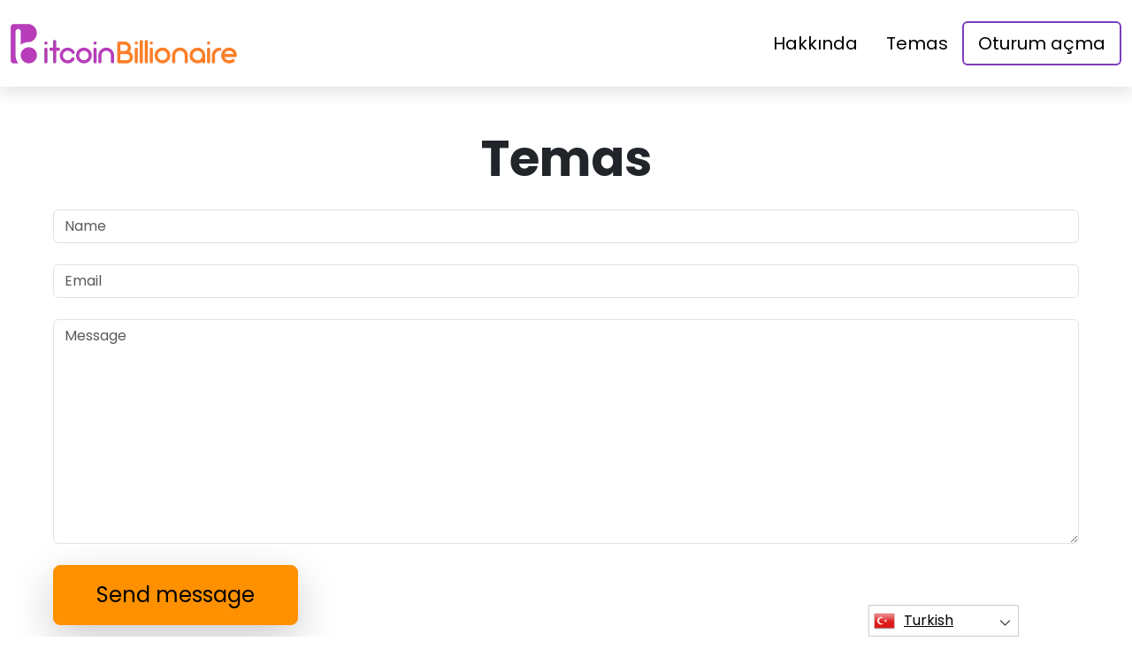

--- FILE ---
content_type: text/html
request_url: https://bitcoinbillionaire.live/tr/contact/
body_size: 4813
content:
<!DOCTYPE html>
<html lang="tr" dir="ltr">
<head>
    <meta charSet="utf-8" />
    <meta http-equiv="x-ua-compatible" content="ie=edge" />
    <meta
        name="viewport"
        content="width=device-width, initial-scale=1, shrink-to-fit=no"
    />

    <link rel="icon" type="image/x-icon" href="/media/3472/conversions/32_32_66d58889566c5_favicon-bitindexai-favicon1.png" />
<meta http-equiv="X-UA-Compatible" content="IE=edge">

    <meta name="robots" content="index, follow, max-image-preview:large, max-snippet:-1, max-video-preview:-1">
<meta name="description" content="Bitcoin Billionaire&#039;da sorunsuz bir ticaret deneyimi, tüccarların daha profesyonel olmalarına ve yeteneklerini geliştirmelerine yardımcı olabilir."/>
<meta name="og:title" content="Bitcoin Billionaire ™ | Temas 🥇"/>
<meta name="og:description" content="Bitcoin Billionaire&#039;da sorunsuz bir ticaret deneyimi, tüccarların daha profesyonel olmalarına ve yeteneklerini geliştirmelerine yardımcı olabilir."/>
<meta name="og:type" content="website"/>
<meta name="twitter:card" content="summary"/>
<meta name="twitter:title" content="Bitcoin Billionaire ™ | Temas 🥇"/>
<meta name="twitter:description" content="Bitcoin Billionaire&#039;da sorunsuz bir ticaret deneyimi, tüccarların daha profesyonel olmalarına ve yeteneklerini geliştirmelerine yardımcı olabilir."/>
<title>Bitcoin Billionaire ™ | Temas 🥇</title>
    <link rel="canonical" href="https://bitcoinbillionaire.live/tr/contact/" />

<link rel="alternate" href="https://bitcoinbillionaire.live/contact/" hrefLang="x-default" />
<link rel="alternate" href="https://bitcoinbillionaire.live/contact/" hrefLang=en />

    <link rel="alternate"
          href="https://bitcoinbillionaire.live/ar/contact/"
          hrefLang="ar"/>
    <link rel="alternate"
          href="https://bitcoinbillionaire.live/zh-TW/contact/"
          hrefLang="zh-TW"/>
    <link rel="alternate"
          href="https://bitcoinbillionaire.live/hr/contact/"
          hrefLang="hr"/>
    <link rel="alternate"
          href="https://bitcoinbillionaire.live/cs/contact/"
          hrefLang="cs"/>
    <link rel="alternate"
          href="https://bitcoinbillionaire.live/da/contact/"
          hrefLang="da"/>
    <link rel="alternate"
          href="https://bitcoinbillionaire.live/nl/contact/"
          hrefLang="nl"/>
    <link rel="alternate"
          href="https://bitcoinbillionaire.live/et/contact/"
          hrefLang="et"/>
    <link rel="alternate"
          href="https://bitcoinbillionaire.live/fi/contact/"
          hrefLang="fi"/>
    <link rel="alternate"
          href="https://bitcoinbillionaire.live/fr/contact/"
          hrefLang="fr"/>
    <link rel="alternate"
          href="https://bitcoinbillionaire.live/el/contact/"
          hrefLang="el"/>
    <link rel="alternate"
          href="https://bitcoinbillionaire.live/hu/contact/"
          hrefLang="hu"/>
    <link rel="alternate"
          href="https://bitcoinbillionaire.live/it/contact/"
          hrefLang="it"/>
    <link rel="alternate"
          href="https://bitcoinbillionaire.live/ja/contact/"
          hrefLang="ja"/>
    <link rel="alternate"
          href="https://bitcoinbillionaire.live/ko/contact/"
          hrefLang="ko"/>
    <link rel="alternate"
          href="https://bitcoinbillionaire.live/lt/contact/"
          hrefLang="lt"/>
    <link rel="alternate"
          href="https://bitcoinbillionaire.live/ms/contact/"
          hrefLang="ms"/>
    <link rel="alternate"
          href="https://bitcoinbillionaire.live/no/contact/"
          hrefLang="no"/>
    <link rel="alternate"
          href="https://bitcoinbillionaire.live/pl/contact/"
          hrefLang="pl"/>
    <link rel="alternate"
          href="https://bitcoinbillionaire.live/pt/contact/"
          hrefLang="pt"/>
    <link rel="alternate"
          href="https://bitcoinbillionaire.live/ru/contact/"
          hrefLang="ru"/>
    <link rel="alternate"
          href="https://bitcoinbillionaire.live/sr/contact/"
          hrefLang="sr"/>
    <link rel="alternate"
          href="https://bitcoinbillionaire.live/sk/contact/"
          hrefLang="sk"/>
    <link rel="alternate"
          href="https://bitcoinbillionaire.live/sl/contact/"
          hrefLang="sl"/>
    <link rel="alternate"
          href="https://bitcoinbillionaire.live/es/contact/"
          hrefLang="es"/>
    <link rel="alternate"
          href="https://bitcoinbillionaire.live/sv/contact/"
          hrefLang="sv"/>
    <link rel="alternate"
          href="https://bitcoinbillionaire.live/th/contact/"
          hrefLang="th"/>
    <link rel="alternate"
          href="https://bitcoinbillionaire.live/tr/contact/"
          hrefLang="tr"/>
    <link rel="alternate"
          href="https://bitcoinbillionaire.live/uk/contact/"
          hrefLang="uk"/>
    <link rel="alternate"
          href="https://bitcoinbillionaire.live/vi/contact/"
          hrefLang="vi"/>
    <link rel="alternate"
          href="https://bitcoinbillionaire.live/de/contact/"
          hrefLang="de"/>
    <link rel="alternate"
          href="https://bitcoinbillionaire.live/hi/contact/"
          hrefLang="hi"/>

    <link rel="preconnect"
          href="https://fonts.gstatic.com"
          crossorigin />
    <link
        rel="preload"
        as="style"
        href="https://fonts.googleapis.com/css?family=Poppins:300,400,600,700,800&display=swap"
    />
    <link
        rel="stylesheet"
        href="https://fonts.googleapis.com/css?family=Poppins:300,400,600,700,800&display=swap"
        media="print"
        onload="this.media = 'all';"
    />
    <link rel="preload" as="style" href="https://bitcoinbillionaire.live/static/assets/index-cad56849.css" /><link rel="modulepreload" href="https://bitcoinbillionaire.live/static/assets/app-6256b172.js" /><link rel="stylesheet" href="https://bitcoinbillionaire.live/static/assets/index-cad56849.css" data-navigate-track="reload" /><script type="module" src="https://bitcoinbillionaire.live/static/assets/app-6256b172.js" data-navigate-track="reload"></script>

    <style>
                        .banner {
            background-size: cover;
            background-position: center;
            position: relative;
            color: #fff;
        }

        @media (min-width:851px) {
            .banner {
                background-image: url(/media/3422/conversions/763_1920__1920_66cf16e65b78f_banner.webp);
            }
        }

        @media (max-width:850px) {
            .banner {
                background-image: url(/media/3422/conversions/358_900__900__1920_66cf16e65b78f_banner.webp);
            }
        }
            </style>
</head>
<body class="body">

<header class="header menu">
    <div class="container">
        <nav class="d-flex flex-wrap justify-content-between align-items-center flex-column flex-md-row py-4">
            <a href="https://bitcoinbillionaire.live/tr/" class="d-flex align-items-center text-dark text-decoration-none mb-4 mb-md-0" dir="ltr">
        <picture>
            <source srcset="/media/3471/conversions/45_256_45__66d5884d006fa_bitcoinbillionaire-logo-1.webp" type="image/webp">
        <source srcset="/media/3471/conversions/45__66d5884d006fa_bitcoinbillionaire-logo-1.png" type="image/png">
        <img src="/media/3471/conversions/45__66d5884d006fa_bitcoinbillionaire-logo-1.png"  width="256" height="45" alt="">
</picture>
        <script type="application/ld+json">
        {
          "@context": "https://schema.org/",
          "@type": "ImageObject",
          "contentUrl": "https://bitcoinbillionaire.live/media/3471/conversions/45__66d5884d006fa_bitcoinbillionaire-logo-1.png",
          "license": "https://bitcoinbillionaire.live/terms-of-use/"
        }
    </script>
    </a>
            <ul class="nav nav-pills d-flex align-items-center ">
                                                                                        <li class="nav-item">
                                <a href="https://bitcoinbillionaire.live/tr/about-us/" class="nav-link fs-5">
        Hakkında
    </a>
                            </li>
                                                                                                <li class="nav-item">
                                <a href="https://bitcoinbillionaire.live/tr/contact/" class="nav-link fs-5">
        Temas
    </a>
                            </li>
                                                                            <li class="nav-item">
                    <a href="https://bitcoinbillionaire.live/tr/login/" class="nav-link fs-5 border border-2 border-secondary">
        Oturum açma
    </a>
                </li>
            </ul>
        </nav>
    </div>
</header>


    <section class="p-5">
        <div class="container">
            <h1 class="display-4 fw-bold text-center mb-4">Temas</h1>
            <form class="">
                <div class="form-group">
                    <input type="text" name="name" class="form-control" placeholder="Name"/>
                </div>
                <br/>
                <div class="form-group">
                    <input type="email" name="name" class="form-control" placeholder="Email"/>
                </div>
                <br/>
                <div class="form-group">
                        <textarea cols="40" rows="10"
                                  class="form-control"
                                  placeholder="Message"
                                  name="content"></textarea>
                </div>
                <br/>
                <button class="btn btn-primary btn-lg shadow-lg px-3 px-md-5 fs-4" type="submit">Send message</button>
            </form>
        </div>
    </section>


<footer class="footer text-white bg-dark">
    <div class="container">
        <nav class="header d-flex flex-wrap justify-content-between align-items-center flex-column flex-md-row py-4">
            <a href="https://bitcoinbillionaire.live/tr/" class="d-flex align-items-center text-dark text-decoration-none mb-4 mb-md-0" dir="ltr">
        <picture>
            <source srcset="/media/3471/conversions/45_256_45__66d5884d006fa_bitcoinbillionaire-logo-1.webp" type="image/webp">
        <source srcset="/media/3471/conversions/45__66d5884d006fa_bitcoinbillionaire-logo-1.png" type="image/png">
        <img src="/media/3471/conversions/45__66d5884d006fa_bitcoinbillionaire-logo-1.png"  width="256" height="45" alt="">
</picture>
        <script type="application/ld+json">
        {
          "@context": "https://schema.org/",
          "@type": "ImageObject",
          "contentUrl": "https://bitcoinbillionaire.live/media/3471/conversions/45__66d5884d006fa_bitcoinbillionaire-logo-1.png",
          "license": "https://bitcoinbillionaire.live/terms-of-use/"
        }
    </script>
    </a>

                                        <ul class="nav nav-pills d-flex align-items-center">
                                                                                                <li class="nav-item">
                                        <a href="https://bitcoinbillionaire.live/tr/about-us/" class="nav-link fs-6 text-white">
        Hakkımızda
    </a>
                                    </li>
                                                                                                                                <li class="nav-item">
                                        <a href="https://bitcoinbillionaire.live/tr/contact/" class="nav-link fs-6 text-white">
        Temas
    </a>
                                    </li>
                                                                                                                                <li class="nav-item">
                                        <a href="https://bitcoinbillionaire.live/tr/login/" class="nav-link fs-6 text-white">
        Oturum açma
    </a>
                                    </li>
                                                                                    </ul>
                        </nav>
                <hr class="m-0"/>
        <div class="risk mt-4 mb-3" >
            <p><b>Önemli Risk Notu:</b></p><p>Ticaret, kayda değer faydalar sağlayabilir; Bununla birlikte, aynı zamanda kısmi/tam fon kaybı riski de içerir ve ilk yatırımcılar tarafından dikkate alınmalıdır. Yatırımcıların yaklaşık yüzde 70'i para kaybedecek.</p><p><b>#Bitcoin Billionaire</b> ve Sitede kullanılan diğer ticari adlar yalnızca ticari amaçlıdır ve belirli bir şirkete veya belirli hizmet sağlayıcılara atıfta bulunmaz.</p><p>Video yalnızca ticari sunum ve illüstrasyon amaçlıdır ve tüm katılımcılar oyuncudur.</p><p>Yatırım yapmadan önce üçüncü taraf yatırımcı platformunun Şartlar ve Koşullar ve Sorumluluk Reddi sayfasını dikkatlice okuyun. Kullanıcılar, ikamet ettikleri ülkedeki bireysel sermaye kazancı vergisi yükümlülüklerinin farkında olmalıdır. Amerika Birleşik Devletleri'ndeki kişilerden, alım satım için listelenmedikçe ve CFTC'ye kayıtlı bir borsada işlem görmedikçe veya yasal olarak muaf olmadıkça, 'tahmin' sözleşmeleri olarak adlandırılsalar bile, emtia opsiyonları alıp satmalarını istemek yasalara aykırıdır.</p><p>Mali Davranış Otoritesi ('FCA'), Kripto varlıklarında CFD'nin satışını, tanıtımını ve dağıtımını yasaklayan bir PS20/10 politika beyanı yayınladı. CFD'lerin ve Kripto para birimlerine dayalı diğer finansal ürünlerin dağıtımıyla ilgili ve Birleşik Krallık'ta ikamet edenlere yönelik pazarlama materyallerinin yayılmasını yasaklıyor</p><p>Kişisel bilgilerinizi burada bırakarak, kişisel bilgilerinizi Gizlilik Politikası ve Şartlar ve Koşullar'da belirtildiği şekilde ticaret hizmetleri sağlayan üçüncü taraflarla paylaşmamıza izin vermiş ve izin vermiş olursunuz.</p><p>Tüccarın/kullanıcının kullanabileceği birkaç alım satım seçeneği vardır – alım satım yazılımı kullanarak, insan aracıları kullanarak veya kendi alım satımlarını yaparak ve alım satım yapmak için doğru yolun ne olduğunu seçmek ve karar vermek tamamen tacirin sorumluluğundadır.</p>
        </div>
                <hr class="m-0"/>
        <nav class="header d-flex align-items-center justify-content-between align-items-center flex-column flex-md-row py-4">
            <span class="mb-4 mb-md-0">Telif Hakları © 2025 Tüm Hakları Saklıdır Bitcoin Billionaire</span>


                                        <ul class="nav nav-pills d-flex align-items-center">
                                                                        <li class="nav-item">
                                <a onclick="window.location = 'https://bitcoinbillionaire.live/tr/terms-of-use/'" href="#"  class="nav-link fs-6 text-white">Kullanım Şartları</a>
                            </li>
                                                                                                <li class="nav-item">
                                <a onclick="window.location = 'https://bitcoinbillionaire.live/tr/privacy-policy/'" href="#"  class="nav-link fs-6 text-white">Gizlilik Politikası</a>
                            </li>
                                                            </ul>
                                </nav>
    </div>
</footer>

<section dir="ltr" class="language-switcher">
        <div class="language-switcher__selected">
            <a href="https://bitcoinbillionaire.live/tr/" >
        <img src="/flags/tr.png" alt="Flag" width="24" height="24" />
                Turkish
    </a>
        </div>
        <div class="language-switcher__list">
                            <a href="https://bitcoinbillionaire.live/ar/" >
        <img src="/flags/ar.png" alt="Flag" width="24" height="24" />
                    Arabic
    </a>
                            <a href="https://bitcoinbillionaire.live/zh-TW/" >
        <img src="/flags/zh-TW.png" alt="Flag" width="24" height="24" />
                    Chinese
    </a>
                            <a href="https://bitcoinbillionaire.live/hr/" >
        <img src="/flags/hr.png" alt="Flag" width="24" height="24" />
                    Croatian
    </a>
                            <a href="https://bitcoinbillionaire.live/cs/" >
        <img src="/flags/cs.png" alt="Flag" width="24" height="24" />
                    Czech
    </a>
                            <a href="https://bitcoinbillionaire.live/da/" >
        <img src="/flags/da.png" alt="Flag" width="24" height="24" />
                    Danish
    </a>
                            <a href="https://bitcoinbillionaire.live/de/" >
        <img src="/flags/de.png" alt="Flag" width="24" height="24" />
                    Deutsch
    </a>
                            <a href="https://bitcoinbillionaire.live/nl/" >
        <img src="/flags/nl.png" alt="Flag" width="24" height="24" />
                    Dutch
    </a>
                            <a href="https://bitcoinbillionaire.live/" >
        <img src="/flags/en.png" alt="Flag" width="24" height="24" />
                    English
    </a>
                            <a href="https://bitcoinbillionaire.live/et/" >
        <img src="/flags/et.png" alt="Flag" width="24" height="24" />
                    Estonian
    </a>
                            <a href="https://bitcoinbillionaire.live/fi/" >
        <img src="/flags/fi.png" alt="Flag" width="24" height="24" />
                    Finish
    </a>
                            <a href="https://bitcoinbillionaire.live/fr/" >
        <img src="/flags/fr.png" alt="Flag" width="24" height="24" />
                    French
    </a>
                            <a href="https://bitcoinbillionaire.live/el/" >
        <img src="/flags/el.png" alt="Flag" width="24" height="24" />
                    Greek
    </a>
                            <a href="https://bitcoinbillionaire.live/hi/" >
        <img src="/flags/hi.png" alt="Flag" width="24" height="24" />
                    Hindi
    </a>
                            <a href="https://bitcoinbillionaire.live/hu/" >
        <img src="/flags/hu.png" alt="Flag" width="24" height="24" />
                    Hungarian
    </a>
                            <a href="https://bitcoinbillionaire.live/it/" >
        <img src="/flags/it.png" alt="Flag" width="24" height="24" />
                    Italian
    </a>
                            <a href="https://bitcoinbillionaire.live/ja/" >
        <img src="/flags/ja.png" alt="Flag" width="24" height="24" />
                    Japanese
    </a>
                            <a href="https://bitcoinbillionaire.live/ko/" >
        <img src="/flags/ko.png" alt="Flag" width="24" height="24" />
                    Korean
    </a>
                            <a href="https://bitcoinbillionaire.live/lt/" >
        <img src="/flags/lt.png" alt="Flag" width="24" height="24" />
                    Lithuanian
    </a>
                            <a href="https://bitcoinbillionaire.live/ms/" >
        <img src="/flags/ms.png" alt="Flag" width="24" height="24" />
                    Malay
    </a>
                            <a href="https://bitcoinbillionaire.live/no/" >
        <img src="/flags/no.png" alt="Flag" width="24" height="24" />
                    Norwegian
    </a>
                            <a href="https://bitcoinbillionaire.live/pl/" >
        <img src="/flags/pl.png" alt="Flag" width="24" height="24" />
                    Polish
    </a>
                            <a href="https://bitcoinbillionaire.live/pt/" >
        <img src="/flags/pt.png" alt="Flag" width="24" height="24" />
                    Portuguese
    </a>
                            <a href="https://bitcoinbillionaire.live/ru/" >
        <img src="/flags/ru.png" alt="Flag" width="24" height="24" />
                    Russian
    </a>
                            <a href="https://bitcoinbillionaire.live/sr/" >
        <img src="/flags/sr.png" alt="Flag" width="24" height="24" />
                    Serbian
    </a>
                            <a href="https://bitcoinbillionaire.live/sk/" >
        <img src="/flags/sk.png" alt="Flag" width="24" height="24" />
                    Slovak
    </a>
                            <a href="https://bitcoinbillionaire.live/sl/" >
        <img src="/flags/sl.png" alt="Flag" width="24" height="24" />
                    Slovenian
    </a>
                            <a href="https://bitcoinbillionaire.live/es/" >
        <img src="/flags/es.png" alt="Flag" width="24" height="24" />
                    Spanish
    </a>
                            <a href="https://bitcoinbillionaire.live/sv/" >
        <img src="/flags/sv.png" alt="Flag" width="24" height="24" />
                    Swedish
    </a>
                            <a href="https://bitcoinbillionaire.live/th/" >
        <img src="/flags/th.png" alt="Flag" width="24" height="24" />
                    Thai
    </a>
                            <a href="https://bitcoinbillionaire.live/uk/" >
        <img src="/flags/uk.png" alt="Flag" width="24" height="24" />
                    Ukrainian
    </a>
                            <a href="https://bitcoinbillionaire.live/vi/" >
        <img src="/flags/vi.png" alt="Flag" width="24" height="24" />
                    Vietnamese
    </a>
                    </div>
    </section>
    <script>
        const switcher = document.querySelector('.language-switcher');
        const switcherButton = document.querySelector('.language-switcher__selected a');

        switcherButton.addEventListener('click', (e) => {
            e.preventDefault();
            if (switcher.classList.contains('language-switcher__active')) {
                switcher.classList.remove("language-switcher__active")
            } else {
                switcher.classList.add("language-switcher__active")
            }
        });
    </script>
<div dir="ltr" class="modal">
    <div class="modal__content __form">
        <signup-form lang="tr"
                     theme="white"
                     buttoncolor="#000"
                     buttonbg="#ff9100"
                     corner="straight"></signup-form>
    </div>
</div>
<script>
    const modal = document.querySelector(".modal")
    const btn = document.querySelectorAll(".show-modal")

    btn.forEach(elem => {
        elem.onclick = (event) => {
            event.preventDefault();
            modal.style.display = "block"
        }
    })
    window.onclick = function (event) {
        if (event.target === modal) {
            modal.style.display = "none"
        }
    }
    document.onkeydown = function (evt) {
        if (evt.key === "Escape" || evt.key === "Esc") {
            modal.style.display = "none"
        }
    };
</script>


    <script
        type="module"
        defer
        src="/form.js">
    </script>

<script type="application/ld+json">
    {
      "@context": "https://schema.org",
      "@type": "Organization",
      "url": "https://bitcoinbillionaire.live/tr/",
      "logo": "https://bitcoinbillionaire.live/media/3471/conversions/45__66d5884d006fa_bitcoinbillionaire-logo-1.png",
      "name": "Bitcoin Billionaire ™ | Resmi ve Güncellenmiş Web Sitesi 2025 🥇",
      "description": "Bitcoin Billionaire&#039;da sorunsuz bir ticaret deneyimi, tüccarların daha profesyonel olmalarına ve yeteneklerini geliştirmelerine yardımcı olabilir."
    }
</script>
<script type="application/ld+json">
        {
              "@context": "https://schema.org",
              "@type": "BreadcrumbList",
              "@id": "https://bitcoinbillionaire.live/contact/#breadcrumbs",
              "itemListElement": [
                    {
                        "@type": "ListItem",
                        "position": 1,
                        "name": "Home",
                        "item": "https://bitcoinbillionaire.live/"
                    },{
                        "@type": "ListItem",
                        "position": 2,
                        "name": "Contact"
                    }
              ]
        }

    </script>

<script defer src="https://static.cloudflareinsights.com/beacon.min.js/vcd15cbe7772f49c399c6a5babf22c1241717689176015" integrity="sha512-ZpsOmlRQV6y907TI0dKBHq9Md29nnaEIPlkf84rnaERnq6zvWvPUqr2ft8M1aS28oN72PdrCzSjY4U6VaAw1EQ==" data-cf-beacon='{"version":"2024.11.0","token":"b060939b9ad541f3acf3858e25b912b3","r":1,"server_timing":{"name":{"cfCacheStatus":true,"cfEdge":true,"cfExtPri":true,"cfL4":true,"cfOrigin":true,"cfSpeedBrain":true},"location_startswith":null}}' crossorigin="anonymous"></script>
</body>
</html>


--- FILE ---
content_type: text/html
request_url: https://bitcoinbillionaire.live/
body_size: 13472
content:
<!DOCTYPE html>
<html lang="en" dir="ltr">
<head>
    <meta charSet="utf-8" />
    <meta http-equiv="x-ua-compatible" content="ie=edge" />
    <meta
        name="viewport"
        content="width=device-width, initial-scale=1, shrink-to-fit=no"
    />

    <link rel="icon" type="image/x-icon" href="/media/3472/conversions/32_32_66d58889566c5_favicon-bitindexai-favicon1.png" />
<meta http-equiv="X-UA-Compatible" content="IE=edge">

    <meta name="robots" content="index, follow, max-image-preview:large, max-snippet:-1, max-video-preview:-1">
<meta name="description" content="⭐ Bitcoin Billionaire delivers expert insights and strategies for mastering Bitcoin trading and investment, guiding users to success in the crypto world. ⭐"/>
<meta name="og:title" content="Bitcoin Billionaire ™ | The Official &amp; Updated Website 2025 🥇"/>
<meta name="og:description" content="⭐ Bitcoin Billionaire delivers expert insights and strategies for mastering Bitcoin trading and investment, guiding users to success in the crypto world. ⭐"/>
<meta name="og:type" content="website"/>
<meta name="twitter:card" content="summary"/>
<meta name="twitter:title" content="Bitcoin Billionaire ™ | The Official &amp; Updated Website 2025 🥇"/>
<meta name="twitter:description" content="⭐ Bitcoin Billionaire delivers expert insights and strategies for mastering Bitcoin trading and investment, guiding users to success in the crypto world. ⭐"/>
<title>Bitcoin Billionaire ™ | The Official &amp; Updated Website 2025 🥇</title>
    <link rel="canonical" href="https://bitcoinbillionaire.live/" />

<link rel="alternate" href="https://bitcoinbillionaire.live/" hrefLang="x-default" />
<link rel="alternate" href="https://bitcoinbillionaire.live/" hrefLang=en />

    <link rel="alternate"
          href="https://bitcoinbillionaire.live/ar/"
          hrefLang="ar"/>
    <link rel="alternate"
          href="https://bitcoinbillionaire.live/zh-TW/"
          hrefLang="zh-TW"/>
    <link rel="alternate"
          href="https://bitcoinbillionaire.live/hr/"
          hrefLang="hr"/>
    <link rel="alternate"
          href="https://bitcoinbillionaire.live/cs/"
          hrefLang="cs"/>
    <link rel="alternate"
          href="https://bitcoinbillionaire.live/da/"
          hrefLang="da"/>
    <link rel="alternate"
          href="https://bitcoinbillionaire.live/nl/"
          hrefLang="nl"/>
    <link rel="alternate"
          href="https://bitcoinbillionaire.live/et/"
          hrefLang="et"/>
    <link rel="alternate"
          href="https://bitcoinbillionaire.live/fi/"
          hrefLang="fi"/>
    <link rel="alternate"
          href="https://bitcoinbillionaire.live/fr/"
          hrefLang="fr"/>
    <link rel="alternate"
          href="https://bitcoinbillionaire.live/el/"
          hrefLang="el"/>
    <link rel="alternate"
          href="https://bitcoinbillionaire.live/hu/"
          hrefLang="hu"/>
    <link rel="alternate"
          href="https://bitcoinbillionaire.live/it/"
          hrefLang="it"/>
    <link rel="alternate"
          href="https://bitcoinbillionaire.live/ja/"
          hrefLang="ja"/>
    <link rel="alternate"
          href="https://bitcoinbillionaire.live/ko/"
          hrefLang="ko"/>
    <link rel="alternate"
          href="https://bitcoinbillionaire.live/lt/"
          hrefLang="lt"/>
    <link rel="alternate"
          href="https://bitcoinbillionaire.live/ms/"
          hrefLang="ms"/>
    <link rel="alternate"
          href="https://bitcoinbillionaire.live/no/"
          hrefLang="no"/>
    <link rel="alternate"
          href="https://bitcoinbillionaire.live/pl/"
          hrefLang="pl"/>
    <link rel="alternate"
          href="https://bitcoinbillionaire.live/pt/"
          hrefLang="pt"/>
    <link rel="alternate"
          href="https://bitcoinbillionaire.live/ru/"
          hrefLang="ru"/>
    <link rel="alternate"
          href="https://bitcoinbillionaire.live/sr/"
          hrefLang="sr"/>
    <link rel="alternate"
          href="https://bitcoinbillionaire.live/sk/"
          hrefLang="sk"/>
    <link rel="alternate"
          href="https://bitcoinbillionaire.live/sl/"
          hrefLang="sl"/>
    <link rel="alternate"
          href="https://bitcoinbillionaire.live/es/"
          hrefLang="es"/>
    <link rel="alternate"
          href="https://bitcoinbillionaire.live/sv/"
          hrefLang="sv"/>
    <link rel="alternate"
          href="https://bitcoinbillionaire.live/th/"
          hrefLang="th"/>
    <link rel="alternate"
          href="https://bitcoinbillionaire.live/tr/"
          hrefLang="tr"/>
    <link rel="alternate"
          href="https://bitcoinbillionaire.live/uk/"
          hrefLang="uk"/>
    <link rel="alternate"
          href="https://bitcoinbillionaire.live/vi/"
          hrefLang="vi"/>
    <link rel="alternate"
          href="https://bitcoinbillionaire.live/de/"
          hrefLang="de"/>
    <link rel="alternate"
          href="https://bitcoinbillionaire.live/hi/"
          hrefLang="hi"/>

    <link rel="preconnect"
          href="https://fonts.gstatic.com"
          crossorigin />
    <link
        rel="preload"
        as="style"
        href="https://fonts.googleapis.com/css?family=Poppins:300,400,600,700,800&display=swap"
    />
    <link
        rel="stylesheet"
        href="https://fonts.googleapis.com/css?family=Poppins:300,400,600,700,800&display=swap"
        media="print"
        onload="this.media = 'all';"
    />
    <link rel="preload" as="style" href="https://bitcoinbillionaire.live/static/assets/index-cad56849.css" /><link rel="modulepreload" href="https://bitcoinbillionaire.live/static/assets/app-6256b172.js" /><link rel="stylesheet" href="https://bitcoinbillionaire.live/static/assets/index-cad56849.css" data-navigate-track="reload" /><script type="module" src="https://bitcoinbillionaire.live/static/assets/app-6256b172.js" data-navigate-track="reload"></script>

    <style>
                        .banner {
            background-size: cover;
            background-position: center;
            position: relative;
            color: #fff;
        }

        @media (min-width:851px) {
            .banner {
                background-image: url(/media/3422/conversions/763_1920__1920_66cf16e65b78f_banner.webp);
            }
        }

        @media (max-width:850px) {
            .banner {
                background-image: url(/media/3422/conversions/358_900__900__1920_66cf16e65b78f_banner.webp);
            }
        }
            </style>
</head>
<body class="body">

<header class="header menu">
    <div class="container">
        <nav class="d-flex flex-wrap justify-content-between align-items-center flex-column flex-md-row py-4">
            <a href="https://bitcoinbillionaire.live/" class="d-flex align-items-center text-dark text-decoration-none mb-4 mb-md-0" dir="ltr">
        <picture>
            <source srcset="/media/3471/conversions/45_256_45__66d5884d006fa_bitcoinbillionaire-logo-1.webp" type="image/webp">
        <source srcset="/media/3471/conversions/45__66d5884d006fa_bitcoinbillionaire-logo-1.png" type="image/png">
        <img src="/media/3471/conversions/45__66d5884d006fa_bitcoinbillionaire-logo-1.png"  width="256" height="45" alt="">
</picture>
        <script type="application/ld+json">
        {
          "@context": "https://schema.org/",
          "@type": "ImageObject",
          "contentUrl": "https://bitcoinbillionaire.live/media/3471/conversions/45__66d5884d006fa_bitcoinbillionaire-logo-1.png",
          "license": "https://bitcoinbillionaire.live/terms-of-use/"
        }
    </script>
    </a>
            <ul class="nav nav-pills d-flex align-items-center ">
                                                                                        <li class="nav-item">
                                <a href="https://bitcoinbillionaire.live/about-us/" class="nav-link fs-5">
        About
    </a>
                            </li>
                                                                                                <li class="nav-item">
                                <a href="https://bitcoinbillionaire.live/contact/" class="nav-link fs-5">
        Contact
    </a>
                            </li>
                                                                            <li class="nav-item">
                    <a href="https://bitcoinbillionaire.live/login/" class="nav-link fs-5 border border-2 border-secondary">
        Login
    </a>
                </li>
            </ul>
        </nav>
    </div>
</header>


    <style>

                    </style>


    <section class="banner banner-shift pt-5">
        <div class="container">
            <h1 class="banner-title display-4 fw-bold text-center mb-4">Bitcoin Billionaire</h1>
            <div class="fs-4 mb-5 text-center">
                <p><strong>Curious about the ways in which the Bitcoin Billionaire platform can revolutionize your trading experience? Harnessing the formidable power of high-speed computation, the Bitcoin Billionaire platform meticulously sifts through extensive data troves, while its artificial intelligence systems execute trades with pinpoint accuracy. Explore the intricacies of this sophisticated technology on our page and gain insights that delve deep into the market's heart, offering forecasts of unmatched precision. The cornerstone of navigating these innovative waters is a solid foundation in crypto trading education—armed with this knowledge, harness the full potential of our tools for your investment ventures.</strong></p>
            </div>
            <div class="row">
                <div class="col-lg-8">
                    <div class="banner-image">
                        <picture>
            <source srcset="/media/3423/conversions/514_922__922_66cf181931fb9_{websiteName}.webp" type="image/webp">
        <source srcset="/media/3423/conversions/_922_66cf181931fb9_{websiteName}.jpg" type="image/jpeg">
        <img src="/media/3423/conversions/_922_66cf181931fb9_{websiteName}.jpg" class="w-100 shadow-lg" loading="eager" width="922" height="514" alt="">
</picture>
        <script type="application/ld+json">
        {
          "@context": "https://schema.org/",
          "@type": "ImageObject",
          "contentUrl": "https://bitcoinbillionaire.live/media/3423/conversions/_922_66cf181931fb9_{websiteName}.jpg",
          "license": "https://bitcoinbillionaire.live/terms-of-use/"
        }
    </script>
                    </div>
                </div>
                <div class="col-lg-4">
                    <div class="shadow form-height">
                        <signup-form lang="en" theme="white" buttoncolor="#000" buttonbg="#ff9100" corner="straight"></signup-form>
                    </div>
                </div>
            </div>
        </div>
    </section>

    <section class="py-5">
        <div class="container">
            <div class="row">
                <div class="col-md-8">
                    <h2 class="display-5 fw-bold mb-4">What Is Bitcoin Billionaire?</h2>
                    <div>
                        <p><strong>Embark on a journey with <em>Bitcoin Billionaire</em>, a cutting-edge Bitcoin Billionaire platform that leverages the prowess of avant-garde computation to catapult trading into a realm of staggering speed and precision. This bastion of financial technology seamlessly marries the intellect of artificial intelligence with robust computing power, securing its position as a vanguard of innovation in the bustling financial markets.</strong></p><p>The ingenious fusion crafted within the Bitcoin Billionaire official website paves the way for a superior caliber of market analysis, eclipsing the capabilities of antiquated approaches. Such profound insights and steadfast forecasts are a boon for those immersed in the art of crypto trading education, with Bitcoin Billionaire’s role being a cornerstone in the edifice of contemporary trading acumen.</p><p>At the beating heart of the <em>Bitcoin Billionaire app</em> lies an unparalleled prowess in data digestion, feasting on copious amounts of information at velocities once deemed fanciful, a feat achievable solely through the marvels of cutting-edge computation.</p><p>The infusion of AI into the very fabric of the platform endows <em>Bitcoin Billionaire</em> with the sagacity to sift through market fluctuations, prognosticate asset valuations, and refine trading tactics with a level of accuracy that borders the prophetic. Here, the acumen of investment becomes indispensable, translating these razor-sharp insights into actionable intelligence.</p><p>Opting for the Bitcoin Billionaire platform unfurls a tapestry of benefits, from the allure of heightened profits to the grace of minimal fees and the embrace of worldwide reach. The sophisticated synergy of AI and computational prowess equips financiers with an arsenal for sage, informed trading resolutions.</p><p>A paramount perk of the <em>Bitcoin Billionaire review</em> narrative is the platform's commitment to cost efficiency. Boasting a transaction fee that is a mere whisper at 0.01%, it stands as a beacon for cost-conscious traders. With the absence of a registration fee, the platform throws open its doors even wider, inviting a diverse throng of participants. Grasping these fiscal perks is tantamount to wielding the scepter of investment wisdom.</p>
                    </div>
                </div>
                <div class="col-md-4 d-flex align-items-center">
                    <picture>
            <source srcset="/media/3424/conversions/459_459__459_66cf1862ba83e_{websiteName}1.webp" type="image/webp">
        <source srcset="/media/3424/conversions/_459_66cf1862ba83e_{websiteName}1.jpeg" type="image/jpeg">
        <img src="/media/3424/conversions/_459_66cf1862ba83e_{websiteName}1.jpeg" loading="lazy" width="459" height="459" alt="">
</picture>
        <script type="application/ld+json">
        {
          "@context": "https://schema.org/",
          "@type": "ImageObject",
          "contentUrl": "https://bitcoinbillionaire.live/media/3424/conversions/_459_66cf1862ba83e_{websiteName}1.jpeg",
          "license": "https://bitcoinbillionaire.live/terms-of-use/"
        }
    </script>
                </div>
            </div>
        </div>
    </section>

    <section class="py-5">
        <div class="container">
            <div class="row flex-md-row flex-column-reverse ">
                <div class="col-md-4 d-flex align-items-center">
                    <picture>
            <source srcset="/media/3441/conversions/459_459__459_66cf30fca468c_Bitcoin Vista1.webp" type="image/webp">
        <source srcset="/media/3441/conversions/_459_66cf30fca468c_Bitcoin Vista1.jpeg" type="image/jpeg">
        <img src="/media/3441/conversions/_459_66cf30fca468c_Bitcoin Vista1.jpeg" loading="lazy" width="459" height="459" alt="">
</picture>
        <script type="application/ld+json">
        {
          "@context": "https://schema.org/",
          "@type": "ImageObject",
          "contentUrl": "https://bitcoinbillionaire.live/media/3441/conversions/_459_66cf30fca468c_Bitcoin Vista1.jpeg",
          "license": "https://bitcoinbillionaire.live/terms-of-use/"
        }
    </script>
                </div>
                <div class="col-md-8">
                    <input type="checkbox" id="about2-checkbox">
                    <div>
                        <h2><strong>The Inner Workings of Bitcoin Billionaire Trading</strong></h2><p>At the heart of the Bitcoin Billionaire platform thrives the fusion of cutting-edge computational prowess and the finesse of artificial intelligence. The system harnesses computers that eclipse traditional models in speed, digesting sprawling datasets and executing intricate calculations at a blistering pace.</p><p>This acceleration is paramount in the whirlwind realm of trading, where moments can pivot the scales from gains to losses. Experts in crypto trading education underscore the critical role that velocity plays in capturing a trader's edge.</p><p>Integral to the platform is its deployment of machine learning algorithms. These sophisticated AI tools scrutinize extensive financial data, unveiling subtleties and tendencies that may elude the discerning eyes of human traders. Through the adept application of natural language processing, Bitcoin Billionaire Trading deciphers the nuances within news dispatches and fiscal summaries, distilling market sentiments to refine trade choices.</p><p>Such AI incorporation is a vital aspect of the savvy investor's arsenal.</p><p>Additionally, the instantaneous execution of trades by Bitcoin Billionaire slashes through the delays, granting traders the prowess to seize ephemeral market windows. This symphony of rapid analysis and meticulous execution renders the platform an indispensable asset for traders striving to dominate in the relentless financial arena. A profound understanding of crypto trading can amplify the utility of these attributes.</p><p>The Bitcoin Billionaire infrastructure is architected for global accessibility, embracing a multitude of users worldwide and fostering a vibrant tapestry of trading expertise. Its extensive embrace and malleability crown it a premier choice for those venturing into the global trading theatre, eager to exploit the full spectrum of market possibilities. Crypto trading education frequently accentuates the significance of such open access in broadening a trader's perspective.</p>
                        <label for="about2-checkbox" class="text-decoration-underline fw-bold fs-5">Read All</label>
                    </div>
                    <div class="text-md-start text-center mt-3 mt-md-4 mb-4 mb-md-0">
                        <button
                            class="show-modal btn btn-primary btn-lg shadow-lg px-3 px-md-5 fs-4">Learn more</button>
                    </div>
                </div>
            </div>
        </div>
    </section>

    <section class="py-5">
        <div class="container mb-5">
            <div class="row">
                <div class="col-md-10">
                    <h2 class="display-5 fw-bold mb-4">Key Features of Bitcoin Billionaire Website</h2>
                    <p><strong>Boasting an array of sophisticated tools, the Bitcoin Billionaire official website elevates the art of trading. With its intuitive layout, cutting-edge automated trading system, and the option to hone skills using a demo account, this portal is a beacon for traders of all levels in 2025.</strong></p>
                </div>
            </div>
        </div>

        <div class="container">
            <div class="row">
                                    <div class="col-md-6  mb-4">
                        <div class="h-100 card border-0 shadow-lg border border-4 border-bottom border-primary">
                            <div class="card-body p-4">
                                <h3 class="fw-bold text-uppercase">User-Friendly Interface</h3>
                                <input type="checkbox" id="howworks-checkbox0">
                                <div>
                                    <p>The Bitcoin Billionaire platform stands out with its impeccably intuitive interface, meticulously designed to democratize trading for novices and experts alike. Its user-centric blueprint promotes effortless navigation, liberating traders to focus squarely on devising savvy market strategies, unencumbered by convoluted technical barriers. For neophytes in the trading sphere, the Bitcoin Billionaire official website is replete with bespoke educational materials, crafted to empower them to exploit the platform's robust functionalities. The Bitcoin Billionaire app and the plethora of tools it offers encapsulate its commitment to a holistic trading experience, making it a quintessential choice for the trading community in 2025. The Bitcoin Billionaire review echoes this sentiment, highlighting the platform's dedication to inclusivity and sophistication in the bitcoinbillionaire.live.</p>
                                    <label for="howworks-checkbox0" class="text-decoration-underline fw-bold fs-5">Read All</label>
                                </div>
                            </div>
                        </div>
                    </div>
                                    <div class="col-md-6  mb-4">
                        <div class="h-100 card border-0 shadow-lg border border-4 border-bottom border-primary">
                            <div class="card-body p-4">
                                <h3 class="fw-bold text-uppercase">Automated Trading System</h3>
                                <input type="checkbox" id="howworks-checkbox1">
                                <div>
                                    <p>The cutting-edge automated trading apparatus of Bitcoin Billionaire is transforming the trading landscape, bestowing an exceptional advantage in streamlining operations. This system, infused with sophisticated artificial intelligence, conducts exhaustive assessments of market oscillations, breaking news, and the undercurrents of social discourse. Such prowess enables the Bitcoin Billionaire platform to execute astute, data-centric trading maneuvers with scant necessity for human oversight. The innovation from Bitcoin Billionaire not only facilitates the effortless enactment of trades sans perpetual vigilance but also hones trading methodologies and curtails potential hazards. Investors keen on elevating their fiscal sagacity must grasp the intricacies of these automated functionalities, as they stand as a pivotal element of thriving trading in the current year, 2025. Perusing a Bitcoin Billionaire review or exploring the Bitcoin Billionaire app can offer profound insights into the efficacy of these tools, while a visit to the Bitcoin Billionaire official website can provide a comprehensive understanding of the meticulous design behind this technology.</p>
                                    <label for="howworks-checkbox1" class="text-decoration-underline fw-bold fs-5">Read All</label>
                                </div>
                            </div>
                        </div>
                    </div>
                                    <div class="col-md-6  mb-4">
                        <div class="h-100 card border-0 shadow-lg border border-4 border-bottom border-primary">
                            <div class="card-body p-4">
                                <h3 class="fw-bold text-uppercase">Demo Account Availability</h3>
                                <input type="checkbox" id="howworks-checkbox2">
                                <div>
                                    <p>Bitcoin Billionaire's trial feature extends an open invitation to both greenhorns and seasoned investors to immerse themselves within a virtual trading realm. This provision, woven into the fabric of the Bitcoin Billionaire platform, is a sanctuary where one can dabble in market maneuvers sans the specter of monetary peril. It's a cornerstone of the Bitcoin Billionaire official website, pivotal for cultivating a sagacious grasp of the tumultuous crypto bazaar. Aspirants and veterans alike can harness this simulation to orchestrate and polish their trading tactics, tap into the wellspring of pedagogic tools, and evolve their market acumen. The Bitcoin Billionaire app stands as a bulwark against the trepidation of capital depletion, underpinning the quintessence of astute trading tutelage as we advance into 2025. Users, through the Bitcoin Billionaire review process, can attest to the empowerment derived from this feature, as it nurtures assurance, hones proficiency, and meticulously sculpts their trading prowess.</p>
                                    <label for="howworks-checkbox2" class="text-decoration-underline fw-bold fs-5">Read All</label>
                                </div>
                            </div>
                        </div>
                    </div>
                                    <div class="col-md-6  mb-4">
                        <div class="h-100 card border-0 shadow-lg border border-4 border-bottom border-primary">
                            <div class="card-body p-4">
                                <h3 class="fw-bold text-uppercase">Valuable Knowledge</h3>
                                <input type="checkbox" id="howworks-checkbox3">
                                <div>
                                    <p>Delving into the <strong>Bitcoin Billionaire</strong> platform bestows upon traders a treasure trove of sophisticated instruments and profound market wisdom, establishing itself as a vital ally for those determined to master the digital finance arena. This hub offers a thorough grasp of trading methodologies, equipping traders with the acumen and prowess essential for charting a successful course through the tumultuous seas of modern finance. As participants wield its state-of-the-art functionalities, they amplify their understanding of the intricate market forces, fortifying their position at the vanguard of the digital finance battleground and priming themselves for imminent ventures. With the <strong>Bitcoin Billionaire</strong> app, comprehensive <strong>Bitcoin Billionaire review</strong>, and access to the <strong>Bitcoin Billionaire official website</strong>, users are assured a robust platform that's perennially attuned to the pulse of the 2025 financial domain.</p>
                                    <label for="howworks-checkbox3" class="text-decoration-underline fw-bold fs-5">Read All</label>
                                </div>
                            </div>
                        </div>
                    </div>
                            </div>
            <div class="text-center mt-3 mt-md-4">
                <button class="show-modal btn btn-primary btn-lg text-uppercase shadow-lg px-3 px-md-5 fs-4">
                    Learn more
                </button>
            </div>
        </div>
    </section>

    <section class="py-5">
        <div class="container mb-5">
            <div class="row">
                <div class="col-md-10">
                    <h2 class="display-5 fw-bold mb-4">Bitcoin Billionaire Security Measures</h2>
                    <div class="">
                        <p><strong>The Bitcoin Billionaire platform, a beacon of digital fortification, harnesses cutting-edge cyber defense mechanisms to secure its patrons. Utilizing sophisticated encryption techniques and conducting consistent security evaluations, the Bitcoin Billionaire official website stands as a bulwark, ensuring that both personal information and fiscal assets of its users remain impervious to looming perils as we advance into 2025.</strong></p>
                    </div>
                </div>
            </div>
        </div>

        <div class="container">
                            <div class="row align-items-center mb-5">
                    <div class="col-md-8">
                        <h3 class="display-7 fw-bold">Data Encryption</h3>
                        <div class="">
                            <p>At Bitcoin Billionaire, cutting-edge security measures are meticulously implemented to defend user information and capital from illicit intrusions. By incorporating top-tier encryption methods, the Bitcoin Billionaire platform assures the confidentiality of sensitive personal and transactional data, instilling a sense of trust in its users. Strategic alliances with esteemed brokers enhance this protective shield, solidifying the integrity of every financial maneuver executed within the Bitcoin Billionaire domain. In the dynamic realm of cryptocurrency trading and investment, the Bitcoin Billionaire app provides an essential fortress of safety, granting traders serenity and steadfastness. With 2025 pushing the boundaries of digital innovation, the Bitcoin Billionaire review consistently highlights the unwavering commitment to security on the Bitcoin Billionaire official website.</p>
                        </div>
                    </div>
                    <div class="border border-5 text-center border-white col-md-4 px-md-0 px-5">
                        <picture>
            <source srcset="/media/3426/conversions/330_449__473_66cf1aacd1b5a_330_449__473_65e732911ebfb_img-1-parametersList.webp" type="image/webp">
        <source srcset="/media/3426/conversions/_473_66cf1aacd1b5a_330_449__473_65e732911ebfb_img-1-parametersList.webp" type="image/webp">
        <img src="/media/3426/conversions/_473_66cf1aacd1b5a_330_449__473_65e732911ebfb_img-1-parametersList.webp" loading="lazy" class="w-100 mw-400 shadow-lg" width="449" height="330" alt="">
</picture>
        <script type="application/ld+json">
        {
          "@context": "https://schema.org/",
          "@type": "ImageObject",
          "contentUrl": "https://bitcoinbillionaire.live/media/3426/conversions/_473_66cf1aacd1b5a_330_449__473_65e732911ebfb_img-1-parametersList.webp",
          "license": "https://bitcoinbillionaire.live/terms-of-use/"
        }
    </script>
                    </div>
                </div>
                            <div class="row align-items-center mb-5">
                    <div class="col-md-8">
                        <h3 class="display-7 fw-bold">Trusted Brokers</h3>
                        <div class="">
                            <p>At Bitcoin Billionaire, we forge alliances with brokers whose success stories in the financial trading arena speak volumes, pledging unparalleled security and dependability in transaction handling. We meticulously scrutinize each broker to ensure your fiscal interactions are shrouded in safety—a fundamental pillar at our Bitcoin Billionaire platform. Our collaboration with these esteemed brokers furnishes our clientele with a fortified trading sphere, instilling confidence with every trade executed. Delving into the investment acumen of these distinguished brokers bestows our users with profound insights, empowering them to craft judicious trading choices and amplify their fiscal gains. At the core of the Bitcoin Billionaire official website experience lie the twin pillars of trust and transparency, a testament to our unwavering commitment to excellence as we navigate the currents of the 2025 markets and beyond. The Bitcoin Billionaire app and Bitcoin Billionaire review sections further illuminate the integrity and user-centric approach we champion.</p>
                        </div>
                    </div>
                    <div class="border border-5 text-center border-white col-md-4 px-md-0 px-5">
                        <picture>
            <source srcset="/media/3427/conversions/349_449__473_66cf1ab3a78b1_349_449__473_65e73298efe63_img-2-parametersList.webp" type="image/webp">
        <source srcset="/media/3427/conversions/_473_66cf1ab3a78b1_349_449__473_65e73298efe63_img-2-parametersList.webp" type="image/webp">
        <img src="/media/3427/conversions/_473_66cf1ab3a78b1_349_449__473_65e73298efe63_img-2-parametersList.webp" loading="lazy" class="w-100 mw-400 shadow-lg" width="449" height="349" alt="">
</picture>
        <script type="application/ld+json">
        {
          "@context": "https://schema.org/",
          "@type": "ImageObject",
          "contentUrl": "https://bitcoinbillionaire.live/media/3427/conversions/_473_66cf1ab3a78b1_349_449__473_65e73298efe63_img-2-parametersList.webp",
          "license": "https://bitcoinbillionaire.live/terms-of-use/"
        }
    </script>
                    </div>
                </div>
                            <div class="row align-items-center mb-5">
                    <div class="col-md-8">
                        <h3 class="display-7 fw-bold">Continuous Support</h3>
                        <div class="">
                            <p>The Bitcoin Billionaire platform stands as a beacon of unwavering assistance, committed to fortifying the user experience with round-the-clock support services. Availability of 24/7 live chat means that aid is just a keystroke away, providing a reliable lifeline to resolve any dilemmas or queries swiftly. Such instantaneous support is a cornerstone for traders within the crypto sphere, nurturing a climate of trust and assurance amidst the market's intricacies. Grasping the intricacies of a platform's support framework is a vital component of a holistic crypto trading education, equipping users with the prowess to navigate their trading odyssey with confidence and make decisions rooted in knowledge. The Bitcoin Billionaire official website, along with the Bitcoin Billionaire app and comprehensive Bitcoin Billionaire review, are instrumental in enhancing this educational journey, ensuring that the Bitcoin Billionaire platform remains at the forefront as we progress through the 2025 in the bitcoinbillionaire.live.</p>
                        </div>
                    </div>
                    <div class="border border-5 text-center border-white col-md-4 px-md-0 px-5">
                        <picture>
            <source srcset="/media/3428/conversions/313_449__473_66cf1ab90df4c_313_449__473_65e7329fd7992_img-3-parametersList.webp" type="image/webp">
        <source srcset="/media/3428/conversions/_473_66cf1ab90df4c_313_449__473_65e7329fd7992_img-3-parametersList.webp" type="image/webp">
        <img src="/media/3428/conversions/_473_66cf1ab90df4c_313_449__473_65e7329fd7992_img-3-parametersList.webp" loading="lazy" class="w-100 mw-400 shadow-lg" width="449" height="313" alt="">
</picture>
        <script type="application/ld+json">
        {
          "@context": "https://schema.org/",
          "@type": "ImageObject",
          "contentUrl": "https://bitcoinbillionaire.live/media/3428/conversions/_473_66cf1ab90df4c_313_449__473_65e7329fd7992_img-3-parametersList.webp",
          "license": "https://bitcoinbillionaire.live/terms-of-use/"
        }
    </script>
                    </div>
                </div>
                        <div class="text-center mt-3 mt-md-4">
                <button class="show-modal btn btn-primary btn-lg text-uppercase shadow-lg px-3 px-md-5 fs-4">
                    Discover more
                </button>
            </div>
        </div>
    </section>

    <section class="py-5">
        <div class="container mb-5">
            <div class="row">
                <div class="col-md-10">
                    <h2 class="display-5 fw-bold mb-4">Getting Started with Bitcoin Billionaire Trading</h2>
                    <div>
                        <p><strong>Embarking on your journey with Bitcoin Billionaire is a seamless endeavor, encompassing a simple sign-up, effortless integration with the platform, and the commencement of real-time trading in 2025. Complimentary account creation is provided by Bitcoin Billionaire, complemented by a nominal deposit requisite to unlock the trading functionalities.</strong></p>
                    </div>
                </div>
            </div>
        </div>

        <div class="container">
                            <div class="row align-items-center mb-5">
                    <div class="col-md-8">
                        <h3 class="display-7 fw-bold"> Registration Process</h3>
                        <div class="">
                            <p>Signing up is a breeze, typically requiring a mere half-hour to thirty-five minutes of your time. It's mandatory for participants to authenticate their persona, and round-the-clock technical assistance stands ready to tackle any hiccups encountered throughout the registration or thereafter. Embarking on this registration journey marks the beginning of your enlightenment in the realm of cryptocurrency trading on the Bitcoin Billionaire platform.</p><p>As you navigate through the 2025, the bitcoinbillionaire.live stands as your digital gateway.</p>
                        </div>
                    </div>
                    <div class="border border-5 text-center border-white col-md-4 px-md-0 px-5">
                        <picture>
            <source srcset="/media/3429/conversions/330_449__473_66cf1b567d48d_330_449__473_64a68dc016bb6_img-4.webp" type="image/webp">
        <source srcset="/media/3429/conversions/_473_66cf1b567d48d_330_449__473_64a68dc016bb6_img-4.webp" type="image/webp">
        <img src="/media/3429/conversions/_473_66cf1b567d48d_330_449__473_64a68dc016bb6_img-4.webp" loading="lazy" class="w-100 mw-400 shadow-lg" width="449" height="330" alt="">
</picture>
        <script type="application/ld+json">
        {
          "@context": "https://schema.org/",
          "@type": "ImageObject",
          "contentUrl": "https://bitcoinbillionaire.live/media/3429/conversions/_473_66cf1b567d48d_330_449__473_64a68dc016bb6_img-4.webp",
          "license": "https://bitcoinbillionaire.live/terms-of-use/"
        }
    </script>
                    </div>
                </div>
                            <div class="row align-items-center mb-5">
                    <div class="col-md-8">
                        <h3 class="display-7 fw-bold"> Connecting to the Platform</h3>
                        <div class="">
                            <p>Upon successful registration, members can seamlessly access the Bitcoin Billionaire platform by inputting their credentials. This 2025, the bitcoinbillionaire.live empowers traders to tailor their trading approaches and preferences, offering a truly individualized interaction with the Bitcoin Billionaire app. Mastery in navigating and customizing the Bitcoin Billionaire platform is a cornerstone for proficient trading, as highlighted in every Bitcoin Billionaire review.</p>
                        </div>
                    </div>
                    <div class="border border-5 text-center border-white col-md-4 px-md-0 px-5">
                        <picture>
            <source srcset="/media/3430/conversions/349_449__473_66cf1b5ca02f8_349_449__473_64a68dc492c21_img-5.webp" type="image/webp">
        <source srcset="/media/3430/conversions/_473_66cf1b5ca02f8_349_449__473_64a68dc492c21_img-5.webp" type="image/webp">
        <img src="/media/3430/conversions/_473_66cf1b5ca02f8_349_449__473_64a68dc492c21_img-5.webp" loading="lazy" class="w-100 mw-400 shadow-lg" width="449" height="349" alt="">
</picture>
        <script type="application/ld+json">
        {
          "@context": "https://schema.org/",
          "@type": "ImageObject",
          "contentUrl": "https://bitcoinbillionaire.live/media/3430/conversions/_473_66cf1b5ca02f8_349_449__473_64a68dc492c21_img-5.webp",
          "license": "https://bitcoinbillionaire.live/terms-of-use/"
        }
    </script>
                    </div>
                </div>
                            <div class="row align-items-center mb-5">
                    <div class="col-md-8">
                        <h3 class="display-7 fw-bold"> Initiating Live Trades</h3>
                        <div class="">
                            <p>Before embarking on real-time transactions, it's imperative for merchants to equip themselves with a thorough comprehension of their algorithmic strategies. The account on the Bitcoin Billionaire platform must be sufficiently funded to engage in actual trading, enabling participants to leverage fluctuations in the market for gainful transactions. Such readiness is vital for both cryptocurrency trading expertise and fiscal acumen in 2025.</p>
                        </div>
                    </div>
                    <div class="border border-5 text-center border-white col-md-4 px-md-0 px-5">
                        <picture>
            <source srcset="/media/3431/conversions/313_449__473_66cf1b60c2bb2_313_449__473_64a68dc94c96e_img-6.webp" type="image/webp">
        <source srcset="/media/3431/conversions/_473_66cf1b60c2bb2_313_449__473_64a68dc94c96e_img-6.webp" type="image/webp">
        <img src="/media/3431/conversions/_473_66cf1b60c2bb2_313_449__473_64a68dc94c96e_img-6.webp" loading="lazy" class="w-100 mw-400 shadow-lg" width="449" height="313" alt="">
</picture>
        <script type="application/ld+json">
        {
          "@context": "https://schema.org/",
          "@type": "ImageObject",
          "contentUrl": "https://bitcoinbillionaire.live/media/3431/conversions/_473_66cf1b60c2bb2_313_449__473_64a68dc94c96e_img-6.webp",
          "license": "https://bitcoinbillionaire.live/terms-of-use/"
        }
    </script>
                    </div>
                </div>
                        <div class="text-center mt-3 mt-md-4">
                <button class="show-modal btn btn-primary text-uppercase btn-lg shadow-lg px-3 px-md-5 fs-4">
                    Explore Bitcoin Billionaire
                </button>
            </div>
        </div>
    </section>

    <section class="py-5">
        <div class="container">
            <h2 class="display-5 fw-bold mb-5 text-center">
                Bitcoin Billionaire Strategies
            </h2>
            <div class="row mb-0 mb-md-4">
                                    <div class="col-md-4 mb-4 mb-md-0">
                        <div class=" h-100 card border-0 shadow-lg border border-4 border-bottom border-primary" key={index}>
                            <div class="card-body row flex-row px-5 py-4">
                                <div class="position-absolute start-0">
                                    <svg xmlns="http://www.w3.org/2000/svg" width="26" height="26" fill="currentColor"
                                         class="bi bi-check-circle-fill text-success" viewBox="0 0 16 16">
                                        <path
                                            d="M16 8A8 8 0 1 1 0 8a8 8 0 0 1 16 0zm-3.97-3.03a.75.75 0 0 0-1.08.022L7.477 9.417 5.384 7.323a.75.75 0 0 0-1.06 1.06L6.97 11.03a.75.75 0 0 0 1.079-.02l3.992-4.99a.75.75 0 0 0-.01-1.05z"/>
                                    </svg>
                                </div>
                                <div><h3><strong>Sophisticated Computational Techniques</strong></h3><p>At the core of Bitcoin Billionaire's prowess lies a suite of sophisticated computational techniques pivotal for dissecting and interpreting the colossal datasets that define today's markets. These potent algorithms harness the full potential of modern computational strength, tackling intricate optimization conundrums that surpass the grasp of traditional computing systems. This leads to the creation of superior trading methodologies. Grasping the intricacies of these algorithms stands as an indispensable facet of contemporary investment acumen, a testament to the prowess of the Bitcoin Billionaire platform and its commitment to excellence as highlighted in the Bitcoin Billionaire review.</p></div>
                            </div>
                        </div>
                    </div>
                                    <div class="col-md-4 mb-4 mb-md-0">
                        <div class=" h-100 card border-0 shadow-lg border border-4 border-bottom border-primary" key={index}>
                            <div class="card-body row flex-row px-5 py-4">
                                <div class="position-absolute start-0">
                                    <svg xmlns="http://www.w3.org/2000/svg" width="26" height="26" fill="currentColor"
                                         class="bi bi-check-circle-fill text-success" viewBox="0 0 16 16">
                                        <path
                                            d="M16 8A8 8 0 1 1 0 8a8 8 0 0 1 16 0zm-3.97-3.03a.75.75 0 0 0-1.08.022L7.477 9.417 5.384 7.323a.75.75 0 0 0-1.06 1.06L6.97 11.03a.75.75 0 0 0 1.079-.02l3.992-4.99a.75.75 0 0 0-.01-1.05z"/>
                                    </svg>
                                </div>
                                <div><h3><strong>Exploring Market Dynamics</strong></h3><p>Advanced computation models at Bitcoin Billionaire meticulously sift through extensive datasets, unveiling trends and projecting potential shifts in asset values. Insights from this analysis empower investors to navigate the ebb and flow of the marketplace with confidence. A cornerstone of crypto trading tutelage is the emphasis on such analytic acumen for sculpting efficacious investment tactics. With the Bitcoin Billionaire platform, users can stay ahead of the curve in 2025, utilizing the Bitcoin Billionaire app and consulting Bitcoin Billionaire reviews for a comprehensive trading experience.</p></div>
                            </div>
                        </div>
                    </div>
                                    <div class="col-md-4 mb-4 mb-md-0">
                        <div class=" h-100 card border-0 shadow-lg border border-4 border-bottom border-primary" key={index}>
                            <div class="card-body row flex-row px-5 py-4">
                                <div class="position-absolute start-0">
                                    <svg xmlns="http://www.w3.org/2000/svg" width="26" height="26" fill="currentColor"
                                         class="bi bi-check-circle-fill text-success" viewBox="0 0 16 16">
                                        <path
                                            d="M16 8A8 8 0 1 1 0 8a8 8 0 0 1 16 0zm-3.97-3.03a.75.75 0 0 0-1.08.022L7.477 9.417 5.384 7.323a.75.75 0 0 0-1.06 1.06L6.97 11.03a.75.75 0 0 0 1.079-.02l3.992-4.99a.75.75 0 0 0-.01-1.05z"/>
                                    </svg>
                                </div>
                                <div><h3><strong>Risk Management</strong></h3><p>At the heart of Bitcoin Billionaire's trading philosophies is the pivotal role of risk management. By integrating the dynamics of margin trading, the Bitcoin Billionaire platform seeks to amplify investment outcomes and bolster returns. Vigilant oversight of trade activities is exercised to curtail potential fiscal downturns. The cornerstone of our approach is the reliance on empirical data and meticulous analysis, ensuring every market maneuver is judiciously considered. This principle is not only integral to cryptocurrency trading tutelage on the Bitcoin Billionaire app but also to the broader spectrum of investment acumen as we advance through 2025.</p></div>
                            </div>
                        </div>
                    </div>
                            </div>
            <p class="fw-bold fs-4 text-center test-uppercase">
            <p>At Bitcoin Billionaire, cutting-edge methodologies propel trading performance to new heights in 2025. The Bitcoin Billionaire platform integrates intricate algorithms alongside meticulous market trend scrutiny and robust risk control protocols.</p>
            </p>
        </div>
    </section>

    <section class="py-5">
        <div class="container">
            <h2 class="display-5 fw-bold mb-5 text-center">
                FAQs
            </h2>
            <div class="row">
                <div class="accordion mx-auto">
                                                                    <div class="accordion-item mb-4">
                            <h3 class="accordion-header" id="heading0">
                                <button class="accordion-button collapsed rounded-3 fs-4 shadow-lg p-4" type="button"
                                        data-bs-toggle="collapse"
                                        data-bs-target="#collapse0" aria-expanded="false"
                                        aria-controls="collapse0">
                                    What is Bitcoin Billionaire
                                </button>
                            </h3>
                            <div id="collapse0" class="accordion-collapse collapse"
                                 aria-labelledby="heading0"
                                 data-bs-parent="#accordionExample">
                                <div class="accordion-body">
                                    <p><strong>Bitcoin Billionaire</strong>, an avant-garde <strong>bitcoinbillionaire.live</strong> in the 2025, revolutionizes the financial trading landscape by integrating the prowess of quantum computing with the sophistication of artificial intelligence. This pioneering amalgamation elevates the precision and efficacy of trade executions to an unprecedented level.</p>
                                </div>
                            </div>
                        </div>
                                                                    <div class="accordion-item mb-4">
                            <h3 class="accordion-header" id="heading1">
                                <button class="accordion-button collapsed rounded-3 fs-4 shadow-lg p-4" type="button"
                                        data-bs-toggle="collapse"
                                        data-bs-target="#collapse1" aria-expanded="false"
                                        aria-controls="collapse1">
                                    How does it work?
                                </button>
                            </h3>
                            <div id="collapse1" class="accordion-collapse collapse"
                                 aria-labelledby="heading1"
                                 data-bs-parent="#accordionExample">
                                <div class="accordion-body">
                                    <p>The Bitcoin Billionaire platform harnesses the prowess of sophisticated machine learning protocols, delving into vast troves of data while utilizing natural language processing to discern the nuances of market sentiment. This potent combination empowers the system to initiate transactions with remarkable alacrity, a cornerstone feature as we navigate the digital markets of 2025.</p>
                                </div>
                            </div>
                        </div>
                                                                    <div class="accordion-item mb-4">
                            <h3 class="accordion-header" id="heading2">
                                <button class="accordion-button collapsed rounded-3 fs-4 shadow-lg p-4" type="button"
                                        data-bs-toggle="collapse"
                                        data-bs-target="#collapse2" aria-expanded="false"
                                        aria-controls="collapse2">
                                    What are the key features?
                                </button>
                            </h3>
                            <div id="collapse2" class="accordion-collapse collapse"
                                 aria-labelledby="heading2"
                                 data-bs-parent="#accordionExample">
                                <div class="accordion-body">
                                    <p>Boasting an intuitive design, the Bitcoin Billionaire platform streamlines the trading experience with its cutting-edge automated system. Additionally, a trial account is available to refine trading tactics, catering to the needs of novices and trading veterans alike. This approach elevates the Bitcoin Billionaire app to a top-tier tool for market engagement in 2025.</p>
                                </div>
                            </div>
                        </div>
                                                                    <div class="accordion-item mb-4">
                            <h3 class="accordion-header" id="heading3">
                                <button class="accordion-button collapsed rounded-3 fs-4 shadow-lg p-4" type="button"
                                        data-bs-toggle="collapse"
                                        data-bs-target="#collapse3" aria-expanded="false"
                                        aria-controls="collapse3">
                                    How do I get started with Bitcoin Billionaire?
                                </button>
                            </h3>
                            <div id="collapse3" class="accordion-collapse collapse"
                                 aria-labelledby="heading3"
                                 data-bs-parent="#accordionExample">
                                <div class="accordion-body">
                                    <p>Embark on your journey with Bitcoin Billionaire by signing up for a complimentary account today. Link up with the Bitcoin Billionaire platform and verify your funds are ample for the 2025 trading season. With everything in place, you can confidently engage in live trading through the Bitcoin Billionaire app.</p>
                                </div>
                            </div>
                        </div>
                                    </div>
            </div>
            <div class="text-center mt-3 mt-md-4">
                <button
                    class="show-modal btn  text-white btn-primary text-uppercase btn-lg shadow-lg px-3 px-md-5 fs-4">
                    Learn more about the platform services
                </button>
            </div>
        </div>
    </section>

            <section class="py-5">
            <div class="container">
                <h2 class="display-5 fw-bold mb-5 text-center">
                    Bitcoin Billionaire Highlights
                </h2>
                <div class="row">
                    <figure class="table"><table><tbody><tr><td>🤖 Provider Type</td><td>Assets, Bitcoin and other cryptos</td></tr><tr><td>💰 Platform Cost</td><td>Free</td></tr><tr><td>💰 Withdrawal Fees</td><td>No fees to pay</td></tr><tr><td>📊 Type of Platform</td><td>Proprietary platform, Web-based</td></tr><tr><td>💳 Deposit Options</td><td>PayPal, Wire Transfer, Credit Card</td></tr><tr><td>🌎 Countries</td><td>Most Countries – Except USA</td></tr></tbody></table></figure>
                </div>
            </div>
        </section>
    
    <script type="application/ld+json">
    {
        "@context": "https://schema.org",
        "@type": "FAQPage",
        "mainEntity": [{"@type":"Question","name":"What is Bitcoin Billionaire","acceptedAnswer":{"@type":"Answer","text":"Bitcoin Billionaire, an avant-garde bitcoinbillionaire.live in the 2025, revolutionizes the financial trading landscape by integrating the prowess of quantum computing with the sophistication of artificial intelligence. This pioneering amalgamation elevates the precision and efficacy of trade executions to an unprecedented level."}},{"@type":"Question","name":"How does it work?","acceptedAnswer":{"@type":"Answer","text":"The Bitcoin Billionaire platform harnesses the prowess of sophisticated machine learning protocols, delving into vast troves of data while utilizing natural language processing to discern the nuances of market sentiment. This potent combination empowers the system to initiate transactions with remarkable alacrity, a cornerstone feature as we navigate the digital markets of 2025."}},{"@type":"Question","name":"What are the key features?","acceptedAnswer":{"@type":"Answer","text":"Boasting an intuitive design, the Bitcoin Billionaire platform streamlines the trading experience with its cutting-edge automated system. Additionally, a trial account is available to refine trading tactics, catering to the needs of novices and trading veterans alike. This approach elevates the Bitcoin Billionaire app to a top-tier tool for market engagement in 2025."}},{"@type":"Question","name":"How do I get started with Bitcoin Billionaire?","acceptedAnswer":{"@type":"Answer","text":"Embark on your journey with Bitcoin Billionaire by signing up for a complimentary account today. Link up with the Bitcoin Billionaire platform and verify your funds are ample for the 2025 trading season. With everything in place, you can confidently engage in live trading through the Bitcoin Billionaire app."}}]
    }
</script>


<footer class="footer text-white bg-dark">
    <div class="container">
        <nav class="header d-flex flex-wrap justify-content-between align-items-center flex-column flex-md-row py-4">
            <a href="https://bitcoinbillionaire.live/" class="d-flex align-items-center text-dark text-decoration-none mb-4 mb-md-0" dir="ltr">
        <picture>
            <source srcset="/media/3471/conversions/45_256_45__66d5884d006fa_bitcoinbillionaire-logo-1.webp" type="image/webp">
        <source srcset="/media/3471/conversions/45__66d5884d006fa_bitcoinbillionaire-logo-1.png" type="image/png">
        <img src="/media/3471/conversions/45__66d5884d006fa_bitcoinbillionaire-logo-1.png"  width="256" height="45" alt="">
</picture>
        <script type="application/ld+json">
        {
          "@context": "https://schema.org/",
          "@type": "ImageObject",
          "contentUrl": "https://bitcoinbillionaire.live/media/3471/conversions/45__66d5884d006fa_bitcoinbillionaire-logo-1.png",
          "license": "https://bitcoinbillionaire.live/terms-of-use/"
        }
    </script>
    </a>

                                        <ul class="nav nav-pills d-flex align-items-center">
                                                                                                <li class="nav-item">
                                        <a href="https://bitcoinbillionaire.live/about-us/" class="nav-link fs-6 text-white">
        About Us
    </a>
                                    </li>
                                                                                                                                <li class="nav-item">
                                        <a href="https://bitcoinbillionaire.live/contact/" class="nav-link fs-6 text-white">
        Contact
    </a>
                                    </li>
                                                                                                                                <li class="nav-item">
                                        <a href="https://bitcoinbillionaire.live/login/" class="nav-link fs-6 text-white">
        Login
    </a>
                                    </li>
                                                                                    </ul>
                        </nav>
                <hr class="m-0"/>
        <div class="risk mt-4 mb-3" >
            <p><b>Important Risk Note:</b></p><p>Trading can generate notable benefits; however, it also involves a risk of partial/full funds loss and should be considered by initial investors. Around 70 percent of the investors will lose money.</p><p><b>#Bitcoin Billionaire</b> and any other commercial names used on the site are for commercial purposes only, and do not refer to any specific company nor specific services providers.</p><p>The video is for commercial presentation and illustration purposes only, and all participants are actors.</p><p>Carefully read the Terms & Conditions and Disclaimer page of the third-party investor platform before investing. Users must be cognizant of their individual capital gain tax liability in their country of residence. It is against the law to solicit United States persons to buy and sell commodity options, even if they are called ‘prediction' contracts unless they are listed for trading and traded on a CFTC-registered exchange or unless legally exempt.</p><p>The Financial Conduct Authority (‘FCA’) has issued a policy statement PS20/10, which prohibits the sale, promotion, and distribution of CFD on Crypto assets. It is prohibiting the dissemination of marketing materials relating to distribution of CFDs and other financial products based on Cryptocurrencies and which are addressed to UK residents</p><p>By leaving your personal details herein you consent and allow us to share your personal information with third parties providing trading services as provided in the Privacy Policy and Terms & Conditions.</p><p>There are several trading options that the trader/user can use – by trading software, using human brokers, or by making own trades and it's the trader’s sole responsibility to choose and decide what is the right way for him/her to trade.</p>
        </div>
                <hr class="m-0"/>
        <nav class="header d-flex align-items-center justify-content-between align-items-center flex-column flex-md-row py-4">
            <span class="mb-4 mb-md-0">Copyrights © 2025 All Rights Reserved by Bitcoin Billionaire</span>


                                        <ul class="nav nav-pills d-flex align-items-center">
                                                                        <li class="nav-item">
                                <a href="https://bitcoinbillionaire.live/terms-of-use/" class="nav-link fs-6 text-white">
        Terms of Use
    </a>
                            </li>
                                                                                                <li class="nav-item">
                                <a href="https://bitcoinbillionaire.live/privacy-policy/" class="nav-link fs-6 text-white">
        Privacy Policy
    </a>
                            </li>
                                                            </ul>
                                </nav>
    </div>
</footer>

<section dir="ltr" class="language-switcher">
        <div class="language-switcher__selected">
            <a href="https://bitcoinbillionaire.live/" >
        <img src="/flags/en.png" alt="Flag" width="24" height="24" />
                English
    </a>
        </div>
        <div class="language-switcher__list">
                            <a href="https://bitcoinbillionaire.live/ar/" >
        <img src="/flags/ar.png" alt="Flag" width="24" height="24" />
                    Arabic
    </a>
                            <a href="https://bitcoinbillionaire.live/zh-TW/" >
        <img src="/flags/zh-TW.png" alt="Flag" width="24" height="24" />
                    Chinese
    </a>
                            <a href="https://bitcoinbillionaire.live/hr/" >
        <img src="/flags/hr.png" alt="Flag" width="24" height="24" />
                    Croatian
    </a>
                            <a href="https://bitcoinbillionaire.live/cs/" >
        <img src="/flags/cs.png" alt="Flag" width="24" height="24" />
                    Czech
    </a>
                            <a href="https://bitcoinbillionaire.live/da/" >
        <img src="/flags/da.png" alt="Flag" width="24" height="24" />
                    Danish
    </a>
                            <a href="https://bitcoinbillionaire.live/de/" >
        <img src="/flags/de.png" alt="Flag" width="24" height="24" />
                    Deutsch
    </a>
                            <a href="https://bitcoinbillionaire.live/nl/" >
        <img src="/flags/nl.png" alt="Flag" width="24" height="24" />
                    Dutch
    </a>
                            <a href="https://bitcoinbillionaire.live/et/" >
        <img src="/flags/et.png" alt="Flag" width="24" height="24" />
                    Estonian
    </a>
                            <a href="https://bitcoinbillionaire.live/fi/" >
        <img src="/flags/fi.png" alt="Flag" width="24" height="24" />
                    Finish
    </a>
                            <a href="https://bitcoinbillionaire.live/fr/" >
        <img src="/flags/fr.png" alt="Flag" width="24" height="24" />
                    French
    </a>
                            <a href="https://bitcoinbillionaire.live/el/" >
        <img src="/flags/el.png" alt="Flag" width="24" height="24" />
                    Greek
    </a>
                            <a href="https://bitcoinbillionaire.live/hi/" >
        <img src="/flags/hi.png" alt="Flag" width="24" height="24" />
                    Hindi
    </a>
                            <a href="https://bitcoinbillionaire.live/hu/" >
        <img src="/flags/hu.png" alt="Flag" width="24" height="24" />
                    Hungarian
    </a>
                            <a href="https://bitcoinbillionaire.live/it/" >
        <img src="/flags/it.png" alt="Flag" width="24" height="24" />
                    Italian
    </a>
                            <a href="https://bitcoinbillionaire.live/ja/" >
        <img src="/flags/ja.png" alt="Flag" width="24" height="24" />
                    Japanese
    </a>
                            <a href="https://bitcoinbillionaire.live/ko/" >
        <img src="/flags/ko.png" alt="Flag" width="24" height="24" />
                    Korean
    </a>
                            <a href="https://bitcoinbillionaire.live/lt/" >
        <img src="/flags/lt.png" alt="Flag" width="24" height="24" />
                    Lithuanian
    </a>
                            <a href="https://bitcoinbillionaire.live/ms/" >
        <img src="/flags/ms.png" alt="Flag" width="24" height="24" />
                    Malay
    </a>
                            <a href="https://bitcoinbillionaire.live/no/" >
        <img src="/flags/no.png" alt="Flag" width="24" height="24" />
                    Norwegian
    </a>
                            <a href="https://bitcoinbillionaire.live/pl/" >
        <img src="/flags/pl.png" alt="Flag" width="24" height="24" />
                    Polish
    </a>
                            <a href="https://bitcoinbillionaire.live/pt/" >
        <img src="/flags/pt.png" alt="Flag" width="24" height="24" />
                    Portuguese
    </a>
                            <a href="https://bitcoinbillionaire.live/ru/" >
        <img src="/flags/ru.png" alt="Flag" width="24" height="24" />
                    Russian
    </a>
                            <a href="https://bitcoinbillionaire.live/sr/" >
        <img src="/flags/sr.png" alt="Flag" width="24" height="24" />
                    Serbian
    </a>
                            <a href="https://bitcoinbillionaire.live/sk/" >
        <img src="/flags/sk.png" alt="Flag" width="24" height="24" />
                    Slovak
    </a>
                            <a href="https://bitcoinbillionaire.live/sl/" >
        <img src="/flags/sl.png" alt="Flag" width="24" height="24" />
                    Slovenian
    </a>
                            <a href="https://bitcoinbillionaire.live/es/" >
        <img src="/flags/es.png" alt="Flag" width="24" height="24" />
                    Spanish
    </a>
                            <a href="https://bitcoinbillionaire.live/sv/" >
        <img src="/flags/sv.png" alt="Flag" width="24" height="24" />
                    Swedish
    </a>
                            <a href="https://bitcoinbillionaire.live/th/" >
        <img src="/flags/th.png" alt="Flag" width="24" height="24" />
                    Thai
    </a>
                            <a href="https://bitcoinbillionaire.live/tr/" >
        <img src="/flags/tr.png" alt="Flag" width="24" height="24" />
                    Turkish
    </a>
                            <a href="https://bitcoinbillionaire.live/uk/" >
        <img src="/flags/uk.png" alt="Flag" width="24" height="24" />
                    Ukrainian
    </a>
                            <a href="https://bitcoinbillionaire.live/vi/" >
        <img src="/flags/vi.png" alt="Flag" width="24" height="24" />
                    Vietnamese
    </a>
                    </div>
    </section>
    <script>
        const switcher = document.querySelector('.language-switcher');
        const switcherButton = document.querySelector('.language-switcher__selected a');

        switcherButton.addEventListener('click', (e) => {
            e.preventDefault();
            if (switcher.classList.contains('language-switcher__active')) {
                switcher.classList.remove("language-switcher__active")
            } else {
                switcher.classList.add("language-switcher__active")
            }
        });
    </script>
<div dir="ltr" class="modal">
    <div class="modal__content __form">
        <signup-form lang="en"
                     theme="white"
                     buttoncolor="#000"
                     buttonbg="#ff9100"
                     corner="straight"></signup-form>
    </div>
</div>
<script>
    const modal = document.querySelector(".modal")
    const btn = document.querySelectorAll(".show-modal")

    btn.forEach(elem => {
        elem.onclick = (event) => {
            event.preventDefault();
            modal.style.display = "block"
        }
    })
    window.onclick = function (event) {
        if (event.target === modal) {
            modal.style.display = "none"
        }
    }
    document.onkeydown = function (evt) {
        if (evt.key === "Escape" || evt.key === "Esc") {
            modal.style.display = "none"
        }
    };
</script>


    <script
        type="module"
        defer
        src="/form.js">
    </script>

<script type="application/ld+json">
    {
      "@context": "https://schema.org",
      "@type": "Organization",
      "url": "https://bitcoinbillionaire.live//",
      "logo": "https://bitcoinbillionaire.live/media/3471/conversions/45__66d5884d006fa_bitcoinbillionaire-logo-1.png",
      "name": "Bitcoin Billionaire ™ | The Official &amp; Updated Website 2025 🥇",
      "description": "A smooth trading experience on Bitcoin Billionaire might help traders to become more professional and may be able to improve their abilities."
    }
</script>
<script type="application/ld+json">
        {
          "@context": "https://schema.org",
          "@type": "BreadcrumbList",
          "@id": "https://bitcoinbillionaire.live/#breadcrumbs",
          "itemListElement": [
              {
                "@type": "ListItem",
                "position": 1,
                "name": "Home"
              }
          ]
        }
    </script>

</body>
</html>
